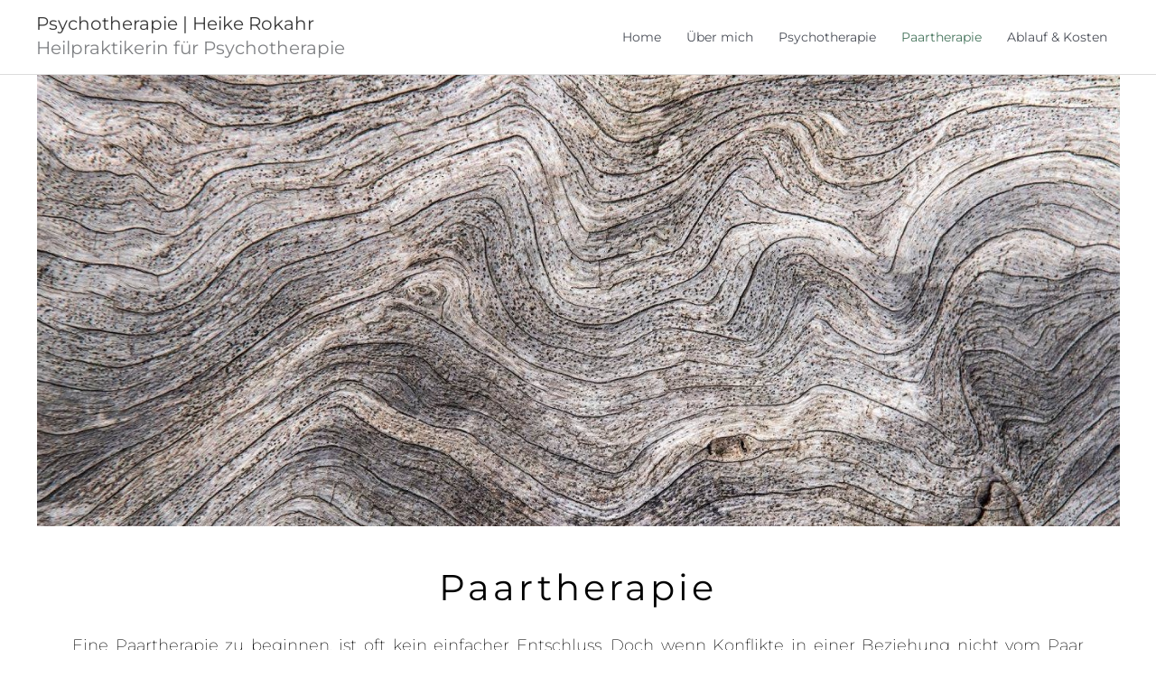

--- FILE ---
content_type: text/css
request_url: http://rokahr-psychotherapie.de/wp-content/uploads/elementor/css/post-25.css?ver=1769063404
body_size: 1886
content:
.elementor-kit-25{--e-global-color-primary:#238B5D;--e-global-color-secondary:#7A7A7A;--e-global-color-text:#000000;--e-global-color-accent:#EF247B;--e-global-color-1291d6a4:#6EC1E4;--e-global-color-25d146c6:#54595F;--e-global-color-3391ff5c:#61CE70;--e-global-color-3b789bc2:#4054B2;--e-global-color-daff76b:#23A455;--e-global-color-7b492e5b:#000;--e-global-color-d3c1385:#FFF;--e-global-color-1c9c07c9:#E91EB5;--e-global-color-56700fed:#020101;--e-global-color-1f6249b8:#86C1A1;--e-global-color-55c8e3e2:#CB6F66;--e-global-color-1139d6da:#47755D;--e-global-typography-primary-font-family:"Montserrat";--e-global-typography-primary-font-size:40px;--e-global-typography-primary-font-weight:normal;--e-global-typography-primary-letter-spacing:4px;--e-global-typography-secondary-font-family:"Montserrat";--e-global-typography-secondary-font-weight:normal;--e-global-typography-text-font-family:"Montserrat";--e-global-typography-text-font-weight:normal;--e-global-typography-accent-font-family:"Montserrat";--e-global-typography-accent-font-weight:500;}.elementor-kit-25 button,.elementor-kit-25 input[type="button"],.elementor-kit-25 input[type="submit"],.elementor-kit-25 .elementor-button{background-color:#238B5D;}.elementor-kit-25 p{margin-block-end:0px;}.elementor-section.elementor-section-boxed > .elementor-container{max-width:1300px;}.e-con{--container-max-width:1300px;}.elementor-widget:not(:last-child){margin-block-end:20px;}.elementor-element{--widgets-spacing:20px 20px;--widgets-spacing-row:20px;--widgets-spacing-column:20px;}{}h1.entry-title{display:var(--page-title-display);}@media(max-width:1024px){.elementor-section.elementor-section-boxed > .elementor-container{max-width:1024px;}.e-con{--container-max-width:1024px;}}@media(max-width:767px){.elementor-section.elementor-section-boxed > .elementor-container{max-width:767px;}.e-con{--container-max-width:767px;}}

--- FILE ---
content_type: text/css
request_url: http://rokahr-psychotherapie.de/wp-content/uploads/elementor/css/post-670.css?ver=1769070701
body_size: 7334
content:
.elementor-670 .elementor-element.elementor-element-ca67242:not(.elementor-motion-effects-element-type-background), .elementor-670 .elementor-element.elementor-element-ca67242 > .elementor-motion-effects-container > .elementor-motion-effects-layer{background-image:url("https://rokahr-psychotherapie.de/wp-content/uploads/2020/03/IMG_9352.jpg");background-position:1px -10px;background-repeat:no-repeat;background-size:96vw auto;}.elementor-670 .elementor-element.elementor-element-ca67242 > .elementor-container{min-height:500px;text-align:center;}.elementor-670 .elementor-element.elementor-element-ca67242{transition:background 0.3s, border 0.3s, border-radius 0.3s, box-shadow 0.3s;color:#ffffff;margin-top:-56px;margin-bottom:0px;padding:0px 0px 0px 0px;}.elementor-670 .elementor-element.elementor-element-ca67242 > .elementor-background-overlay{transition:background 0.3s, border-radius 0.3s, opacity 0.3s;}.elementor-670 .elementor-element.elementor-element-ca67242 .elementor-heading-title{color:#ffffff;}.elementor-670 .elementor-element.elementor-element-bd71008 > .elementor-element-populated{padding:40px 40px 40px 40px;}.elementor-widget-heading .elementor-heading-title{font-family:var( --e-global-typography-primary-font-family ), montserrat;font-size:var( --e-global-typography-primary-font-size );font-weight:var( --e-global-typography-primary-font-weight );letter-spacing:var( --e-global-typography-primary-letter-spacing );color:var( --e-global-color-primary );}.elementor-670 .elementor-element.elementor-element-0f7e614{text-align:center;}.elementor-670 .elementor-element.elementor-element-0f7e614 .elementor-heading-title{color:#000000;}.elementor-widget-text-editor{font-family:var( --e-global-typography-text-font-family ), montserrat;font-weight:var( --e-global-typography-text-font-weight );color:var( --e-global-color-text );}.elementor-widget-text-editor.elementor-drop-cap-view-stacked .elementor-drop-cap{background-color:var( --e-global-color-primary );}.elementor-widget-text-editor.elementor-drop-cap-view-framed .elementor-drop-cap, .elementor-widget-text-editor.elementor-drop-cap-view-default .elementor-drop-cap{color:var( --e-global-color-primary );border-color:var( --e-global-color-primary );}.elementor-670 .elementor-element.elementor-element-f29ecd6{text-align:justify;font-family:"Montserrat", montserrat;font-size:18px;font-weight:200;text-transform:none;font-style:normal;line-height:1.8em;color:#000000;}.elementor-670 .elementor-element.elementor-element-23b5e8f > .elementor-element-populated{padding:40px 0px 40px 0px;}.elementor-widget-icon.elementor-view-stacked .elementor-icon{background-color:var( --e-global-color-primary );}.elementor-widget-icon.elementor-view-framed .elementor-icon, .elementor-widget-icon.elementor-view-default .elementor-icon{color:var( --e-global-color-primary );border-color:var( --e-global-color-primary );}.elementor-widget-icon.elementor-view-framed .elementor-icon, .elementor-widget-icon.elementor-view-default .elementor-icon svg{fill:var( --e-global-color-primary );}.elementor-670 .elementor-element.elementor-element-820a564 .elementor-icon-wrapper{text-align:center;}.elementor-670 .elementor-element.elementor-element-820a564.elementor-view-stacked .elementor-icon{background-color:#86C1A1;}.elementor-670 .elementor-element.elementor-element-820a564.elementor-view-framed .elementor-icon, .elementor-670 .elementor-element.elementor-element-820a564.elementor-view-default .elementor-icon{color:#86C1A1;border-color:#86C1A1;}.elementor-670 .elementor-element.elementor-element-820a564.elementor-view-framed .elementor-icon, .elementor-670 .elementor-element.elementor-element-820a564.elementor-view-default .elementor-icon svg{fill:#86C1A1;}.elementor-670 .elementor-element.elementor-element-3e57a96{font-size:14px;color:rgba(0, 0, 0, 0.68);}.elementor-670 .elementor-element.elementor-element-f27aeb2 .elementor-icon-wrapper{text-align:center;}.elementor-670 .elementor-element.elementor-element-f27aeb2.elementor-view-stacked .elementor-icon{background-color:#86C1A1;}.elementor-670 .elementor-element.elementor-element-f27aeb2.elementor-view-framed .elementor-icon, .elementor-670 .elementor-element.elementor-element-f27aeb2.elementor-view-default .elementor-icon{color:#86C1A1;border-color:#86C1A1;}.elementor-670 .elementor-element.elementor-element-f27aeb2.elementor-view-framed .elementor-icon, .elementor-670 .elementor-element.elementor-element-f27aeb2.elementor-view-default .elementor-icon svg{fill:#86C1A1;}.elementor-670 .elementor-element.elementor-element-da7d0ac{text-align:center;}.elementor-670 .elementor-element.elementor-element-595f05d .elementor-icon-wrapper{text-align:center;}.elementor-670 .elementor-element.elementor-element-595f05d.elementor-view-stacked .elementor-icon{background-color:#86C1A1;}.elementor-670 .elementor-element.elementor-element-595f05d.elementor-view-framed .elementor-icon, .elementor-670 .elementor-element.elementor-element-595f05d.elementor-view-default .elementor-icon{color:#86C1A1;border-color:#86C1A1;}.elementor-670 .elementor-element.elementor-element-595f05d.elementor-view-framed .elementor-icon, .elementor-670 .elementor-element.elementor-element-595f05d.elementor-view-default .elementor-icon svg{fill:#86C1A1;}.elementor-670 .elementor-element.elementor-element-d22a73d{text-align:center;}@media(min-width:1025px){.elementor-670 .elementor-element.elementor-element-ca67242:not(.elementor-motion-effects-element-type-background), .elementor-670 .elementor-element.elementor-element-ca67242 > .elementor-motion-effects-container > .elementor-motion-effects-layer{background-attachment:scroll;}}@media(max-width:1024px){.elementor-670 .elementor-element.elementor-element-ca67242:not(.elementor-motion-effects-element-type-background), .elementor-670 .elementor-element.elementor-element-ca67242 > .elementor-motion-effects-container > .elementor-motion-effects-layer{background-position:0px 36px;}.elementor-670 .elementor-element.elementor-element-ca67242{padding:0px 0px 0px 0px;}.elementor-670 .elementor-element.elementor-element-bd71008 > .elementor-element-populated{padding:20px 0px 0px 0px;}.elementor-widget-heading .elementor-heading-title{font-size:var( --e-global-typography-primary-font-size );letter-spacing:var( --e-global-typography-primary-letter-spacing );}.elementor-670 .elementor-element.elementor-element-0f7e614 .elementor-heading-title{font-size:40px;letter-spacing:4px;}}@media(max-width:767px){.elementor-670 .elementor-element.elementor-element-ca67242 > .elementor-container{min-height:270px;}.elementor-670 .elementor-element.elementor-element-ca67242:not(.elementor-motion-effects-element-type-background), .elementor-670 .elementor-element.elementor-element-ca67242 > .elementor-motion-effects-container > .elementor-motion-effects-layer{background-position:0px 37px;}.elementor-670 .elementor-element.elementor-element-bd71008 > .elementor-element-populated{padding:20px 0px 20px 0px;}.elementor-widget-heading .elementor-heading-title{font-size:var( --e-global-typography-primary-font-size );letter-spacing:var( --e-global-typography-primary-letter-spacing );}.elementor-670 .elementor-element.elementor-element-0f7e614{text-align:start;}.elementor-670 .elementor-element.elementor-element-0f7e614 .elementor-heading-title{font-size:28px;}}